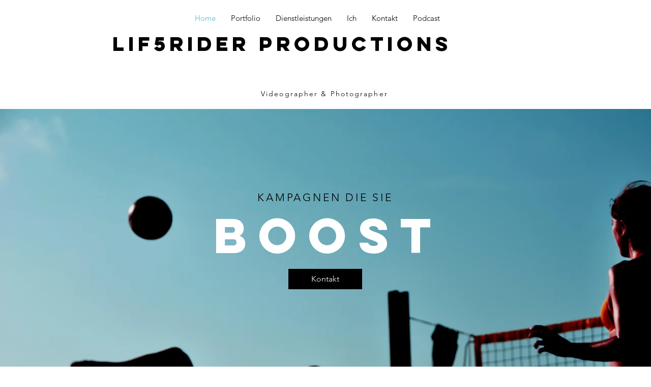

--- FILE ---
content_type: text/html; charset=utf-8
request_url: https://www.google.com/recaptcha/api2/aframe
body_size: 266
content:
<!DOCTYPE HTML><html><head><meta http-equiv="content-type" content="text/html; charset=UTF-8"></head><body><script nonce="olKc6r7mkTapDQDDbOb_Vg">/** Anti-fraud and anti-abuse applications only. See google.com/recaptcha */ try{var clients={'sodar':'https://pagead2.googlesyndication.com/pagead/sodar?'};window.addEventListener("message",function(a){try{if(a.source===window.parent){var b=JSON.parse(a.data);var c=clients[b['id']];if(c){var d=document.createElement('img');d.src=c+b['params']+'&rc='+(localStorage.getItem("rc::a")?sessionStorage.getItem("rc::b"):"");window.document.body.appendChild(d);sessionStorage.setItem("rc::e",parseInt(sessionStorage.getItem("rc::e")||0)+1);localStorage.setItem("rc::h",'1769302326222');}}}catch(b){}});window.parent.postMessage("_grecaptcha_ready", "*");}catch(b){}</script></body></html>